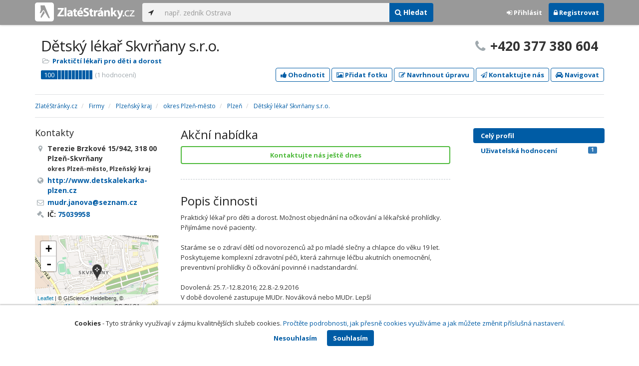

--- FILE ---
content_type: text/html; charset=utf-8
request_url: https://www.zlatestranky.cz/profil/H481979
body_size: 10109
content:
<!DOCTYPE html>
<html>
<head>
    
    <meta charset="utf-8" />
    <meta http-equiv="x-ua-compatible" content="ie=edge">
    <meta name="viewport" content="width=device-width, initial-scale=1, maximum-scale=1, user-scalable=0">
    <title>Dětsk&#253; l&#233;kař Skvrňany s.r.o., Plzeň 3 - Skvrňany - Zlat&#233;Str&#225;nky.cz</title>
            <link rel="canonical" href="https://www.zlatestranky.cz/profil/H481979" />
    <link rel="apple-touch-icon" sizes="180x180" href="/Content/Img/ZlateStranky/Ico/apple-touch-icon.png">
<link rel="icon" type="image/png" href="/Content/Img/ZlateStranky/Ico/favicon-32x32.png" sizes="32x32">
<link rel="icon" type="image/png" href="/Content/Img/ZlateStranky/Ico/favicon-16x16.png" sizes="16x16">
<link rel="manifest" href="/Content/Img/ZlateStranky/Ico/manifest.json">
<link rel="mask-icon" href="/Content/Img/ZlateStranky/Ico/safari-pinned-tab.svg" color="#000000">
<link rel="shortcut icon" href="/Content/Img/ZlateStranky/Ico/favicon.ico">
<meta name="msapplication-config" content="/Content/Img/ZlateStranky/Ico/browserconfig.xml">
<meta name="theme-color" content="#ffffff">
    <meta name="google-site-verification" content="yfwgqPlI8fB4S4KWaEOPcpgOjOJO2ZIusFMaPTQv2Rc" />
    <meta name="format-detection" content="telephone=no" />
    <link href='https://fonts.googleapis.com/css?family=Open+Sans:400,300,700&subset=latin,latin-ext' rel='stylesheet' type='text/css'>
    <link rel="stylesheet" href="https://maxcdn.bootstrapcdn.com/font-awesome/4.7.0/css/font-awesome.min.css">
    <link href="/Content/css?v=QJRMArdcIFyK8vk7hQPGjoEfnmhUsk3AXhikIFcnplM1" rel="stylesheet"/>

    <link rel="stylesheet" href="/Styles/Decoration">
    <link rel="stylesheet" href="https://cmp.mediatel.cz/Content/UseWidgetCss">
    
                <script>
                    (function (i, s, o, g, r, a, m) {
                        i['GoogleAnalyticsObject'] = r; i[r] = i[r] || function () {
                            (i[r].q = i[r].q || []).push(arguments)
                        }, i[r].l = 1 * new Date(); a = s.createElement(o),
                        m = s.getElementsByTagName(o)[0]; a.async = 1; a.src = g; m.parentNode.insertBefore(a, m)
                    })(window, document, 'script', '//www.google-analytics.com/analytics.js', 'ga');

                    ga('create', 'UA-1540577-1', 'auto');
                    ga('send', 'pageview');
            </script>

</head>
<body id="page-top" class="profile profile-index">
    
    


    
<nav id="navbar-main" class="navbar navbar-default navbar-fixed-top">
    <div class="container">
        <div class="flex-container">
            <div class="flex1">
                    <a class="navbar-brand" href="/" title=""><img src="/Content/Img/ZlateStranky/logo-white.svg" alt="" class="nav-logo" /></a>
            </div>
            <div class="flex2">
                    <form class="navbar-form" action="/Search/All" role="search">
                        <div class="input-group">
                            <div class="input-group-btn">
                                <button class="btn btn-default" id="search-location" type="button"><i class="fa fa-location-arrow"></i></button>
                            </div>
                            <input id="main-search-input" type="text" class="form-control typeahead" data-suggest="profiles" name="q" aria-label="..." placeholder="např. zedník Ostrava" value="">
                            <div class="input-group-btn">
                                    <button class="btn btn-primary" value="Companies" type="submit"><i class="fa fa-search"></i> Hledat</button>
                            </div>
                            <!-- /btn-group -->
                        </div>
                    </form>
            </div>
            <div class="flex3">
                <div class="dropdown ugc-whoami pull-right">
    <div class="l-no">
        <a class="btn ugc-whoami-login"><i class="fa fa-sign-in"></i> Přihlásit</a>
        <a class="btn btn-primary ugc-whoami-register"><i class="fa fa-lock" aria-hidden="true"></i> Registrovat</a>
    </div>
    <div class="btn-group l-yes">
        <a role="button" data-toggle="dropdown" class="btn dropdown-toggle" href="#"><i class="fa fa-user-circle-o" aria-hidden="true"></i> <span class="ugc-whoami-fullname"></span></a>
        <ul class="dropdown-menu dropdown-menu-right" role="menu">
            <li><span class="ugc-lg-header">Přihlášen jako: <strong class="ugc-whoami-fullname"></strong><br /><em class="ugc-whoami-email"></em></span></li>
            <li><a href="https://cmp.mediatel.cz/">Dashboard</a></li>
            <li><a class="ugc-whoami-manageaccountcredentials">Upravit údaje</a></li>
            <li><a class="ugc-whoami-manageaccountpassword">Změnit heslo</a></li>
            <li><a class="btn btn-danger ugc-whoami-logout"><i class="fa fa-sign-out"></i> Odhlásit</a></li>
        </ul>
    </div>
</div>
            </div>
        </div>
    </div>
</nav>

    <div id="ad-branding" itemscope itemtype="https://schema.org/LocalBusiness">
    

    <div class="container profile-image-noimage"></div>

<div class="container detail-container">
    <section class="detail-header">
        <div class="row">
            <div class="col-sm-8 detail-header-details">
                                                <h1 itemprop="name">Dětsk&#253; l&#233;kař Skvrňany s.r.o.</h1>
                <ul class="icon-list">
                        <li>
                            <i class="fa fa-folder-open-o"></i>
                                <a href="/firmy/rubrika/Prakti%C4%8Dt%C3%AD%20l%C3%A9ka%C5%99i%20pro%20d%C4%9Bti%20a%20dorost">Praktičt&#237; l&#233;kaři pro děti a dorost</a><span></span>
                        </li>
                                    </ul>
                    <div class="oblibometr">
        <span itemprop="aggregateRating" itemscope="" itemtype="https://schema.org/AggregateRating" class="rating">
            <meta itemprop="worstRating" content="0">
            <meta itemprop="bestRating" content="100">
            <span itemprop="ratingValue" class="value">100</span> <span class="bar"><span style="width:100%" class="value-bar"></span></span>
                <span class="total">(<span itemprop="reviewCount">1</span> hodnocení)</span>
        </span>
    </div>

            </div>
                <div class="col-sm-4">
                        <p class="big-phone"><i class="fa fa-phone"></i><span itemprop="telephone">+420 377 380 604</span></p>
                                    </div>
        </div>
        <div class="row">
            <div class="col-md-12 action-but">
                
                    <a class="btn btn-primary btn-outline show-modal t-c" data-modaltitle="Dětsk&#253; l&#233;kař Skvrňany s.r.o." data-ta="ProfileRatingsClick" href="https://ugc-cmp.mediatel.cz/cs-CZ/ratings/form?objectId=listing-H481979&amp;type=Computed&amp;structure=%7b%22ambience%22%3a%22Prost%c5%99ed%c3%ad%22%2c%22approach%22%3a%22P%c5%99%c3%adstup+l%c3%a9ka%c5%99e%22%2c%22expertise%22%3a%22Odbornost%22%2c%22openinghours%22%3a%22Ordina%c4%8dn%c3%ad+doba%2c+d%c3%a9lka+%c4%8dek%c3%a1n%c3%ad%22%7d&amp;returnUrl=https%3a%2f%2fwww.zlatestranky.cz%2fprofil%2fH481979&amp;source=modal" data-ugc-ratings='{&quot;ObjectId&quot;:&quot;listing-H481979&quot;,&quot;Type&quot;:&quot;Computed&quot;,&quot;Structure&quot;:&quot;{\&quot;ambience\&quot;:\&quot;Prostřed&#237;\&quot;,\&quot;approach\&quot;:\&quot;Př&#237;stup l&#233;kaře\&quot;,\&quot;expertise\&quot;:\&quot;Odbornost\&quot;,\&quot;openinghours\&quot;:\&quot;Ordinačn&#237; doba, d&#233;lka ček&#225;n&#237;\&quot;}&quot;,&quot;Width&quot;:&quot;400px&quot;,&quot;Height&quot;:&quot;100%&quot;}' title="Ohodnotit Dětsk&#253; l&#233;kař Skvrňany s.r.o."><i class="fa fa-thumbs-up" aria-hidden="true"></i>&nbsp;Ohodnotit</a>

                    <a class="btn btn-primary btn-outline show-modal t-c" data-modaltitle="Dětsk&#253; l&#233;kař Skvrňany s.r.o." data-ta="ProfilePicturesClick" href="https://ugc-cmp.mediatel.cz/cs-CZ/pictures/form?objectId=listing-H481979&amp;returnUrl=https%3a%2f%2fwww.zlatestranky.cz%2fprofil%2fH481979&amp;lat=49%2c742069&amp;lng=13%2c32743&amp;source=modal" data-ugc-pictures='{&quot;ObjectId&quot;:&quot;listing-H481979&quot;,&quot;lat&quot;:&quot;49,742069&quot;,&quot;lng&quot;:&quot;13,32743&quot;,&quot;ReturnUrl&quot;:&quot;https://www.zlatestranky.cz/profil/H481979&quot;,&quot;Width&quot;:&quot;450px&quot;,&quot;Height&quot;:&quot;100%&quot;}' title="Přidat uživatelskou fotografii pro Dětsk&#253; l&#233;kař Skvrňany s.r.o."><i class="fa fa-picture-o"></i>&nbsp;Přidat fotku</a>

                    <a class="btn btn-primary btn-outline" data-modaltitle="Návrh úpravy" data-ta="ProfileSuggestionClick" href="https://content-cmp.mediatel.cz/SuggestionGroup/ListingSuggestion?globalId=10862041601&amp;returnUrl=https%3a%2f%2fwww.zlatestranky.cz%2fprofil%2fH481979" title="Navrhnout úpravu"><i class="fa fa-pencil-square-o" aria-hidden="true"></i>&nbsp;Navrhnout úpravu</a>

                
                        <a class="btn btn-primary btn-outline show-modal-cmp t-c" data-widget-title="Dětsk&#253; l&#233;kař Skvrňany s.r.o." data-widget-src="https://content-cmp.mediatel.cz/Widget/ContactForm?listingIds=58ddeb5c5515ef1d4c973c5f&amp;returnUrl=" data-ta="ProfileContactFormClick" href="https://content-cmp.mediatel.cz/Widget/ContactForm?listingIds=58ddeb5c5515ef1d4c973c5f&amp;returnUrl=https%3a%2f%2fwww.zlatestranky.cz%2fprofil%2fH481979" title="Zaslat kontaktn&#237; zpr&#225;vu Dětsk&#253; l&#233;kař Skvrňany s.r.o."><i class="fa fa-paper-plane-o" aria-hidden="true"></i>&nbsp;Kontaktujte nás</a>

                <a class="btn btn-primary btn-outline" data-ta="MapNavigateClick" href="https://www.google.com/maps/dir/?api=1&amp;destination=49.742069,13.32743" target="_blank" title="Navigovat na toto místo pomocí Google Maps"><i class="fa fa-car" aria-hidden="true"></i> Navigovat</a>
                <div class="btn-group ugc-listing-edit" role="group" data-objectid="58ddeb5c5515ef1d4c973c5f" data-class="btn btn-outline btn-danger" style="display:none"></div>
            </div>
        </div>
        <div class="detail-header-fixed invisible">
            <div class="container">
                <h1>Dětsk&#253; l&#233;kař Skvrňany s.r.o.</h1>
                    <p class="big-phone"><i class="fa fa-phone"></i>+420 377 380 604</p>
            </div>
        </div>
    </section>
</div>

    <meta itemprop="image" content="https://www.zlatestranky.cz/Content/Img/Common/ex-poi.svg" />


    <div class="container detail-details">
        <div class="row">
            <div class="col-sm-12">
                    <ol class="breadcrumb" itemscope itemtype="https://schema.org/BreadcrumbList">
        <li itemprop="itemListElement" itemscope itemtype="https://schema.org/ListItem" id="itemListElement-d035a1fa-b319-4818-a146-cff23d5b6134">
          <a href="/" itemscope itemtype="https://schema.org/Thing" itemprop="item" id="itemListElement-link-d035a1fa-b319-4818-a146-cff23d5b6134">
            <span itemprop="name">Zlat&#233;Str&#225;nky.cz</span>
          </a>
          <meta itemprop="position" content="1" />
        </li>
        <li itemprop="itemListElement" itemscope itemtype="https://schema.org/ListItem" id="itemListElement-cd43c3a6-d116-46e8-bfdf-2b4ae1b5c643">
          <a href="/firmy" itemscope itemtype="https://schema.org/Thing" itemprop="item" id="itemListElement-link-cd43c3a6-d116-46e8-bfdf-2b4ae1b5c643">
            <span itemprop="name">Firmy</span>
          </a>
          <meta itemprop="position" content="2" />
        </li>
        <li itemprop="itemListElement" itemscope itemtype="https://schema.org/ListItem" id="itemListElement-efd5e3a4-e1a0-4518-a9d0-f2addcadb9f9">
          <a href="/firmy/kraj/Plze%C5%88sk%C3%BD%20kraj" itemscope itemtype="https://schema.org/Thing" itemprop="item" id="itemListElement-link-efd5e3a4-e1a0-4518-a9d0-f2addcadb9f9">
            <span itemprop="name">Plzeňsk&#253; kraj</span>
          </a>
          <meta itemprop="position" content="3" />
        </li>
        <li itemprop="itemListElement" itemscope itemtype="https://schema.org/ListItem" id="itemListElement-7fbe4b6f-1b94-4e4b-bff4-693a147a7324">
          <a href="/firmy/kraj/Plze%C5%88sk%C3%BD%20kraj/okres/Plze%C5%88-m%C4%9Bsto" itemscope itemtype="https://schema.org/Thing" itemprop="item" id="itemListElement-link-7fbe4b6f-1b94-4e4b-bff4-693a147a7324">
            <span itemprop="name">okres Plzeň-město</span>
          </a>
          <meta itemprop="position" content="4" />
        </li>
        <li itemprop="itemListElement" itemscope itemtype="https://schema.org/ListItem" id="itemListElement-bbbb9ae8-0f79-4856-84a5-f7025e104648">
          <a href="/firmy/kraj/Plze%C5%88sk%C3%BD%20kraj/okres/Plze%C5%88-m%C4%9Bsto/obec/Plze%C5%88" itemscope itemtype="https://schema.org/Thing" itemprop="item" id="itemListElement-link-bbbb9ae8-0f79-4856-84a5-f7025e104648">
            <span itemprop="name">Plzeň</span>
          </a>
          <meta itemprop="position" content="5" />
        </li>
        <li itemprop="itemListElement" itemscope itemtype="https://schema.org/ListItem" id="itemListElement-fdd52778-cce9-4f68-b57b-1a03890b147c">
          <a href="/profil/H481979" itemscope itemtype="https://schema.org/Thing" itemprop="item" id="itemListElement-link-fdd52778-cce9-4f68-b57b-1a03890b147c">
            <span itemprop="name">Dětsk&#253; l&#233;kař Skvrňany s.r.o.</span>
          </a>
          <meta itemprop="position" content="6" />
        </li>
    </ol>

            </div>
        </div>

<div class="row">
    <div class="col-sm-12">
        <ul class="detail-tabs">
            <li class="active"><a href="/profil/H481979">Celý profil</a></li>
    <li class=""><a href="/profil/H481979/hodnoceni">Uživatelská hodnocení<span class="label label-primary pull-right">1</span></a></li>



        </ul>
    </div>
</div>
            <div class="row detail-inner">
                <div class="col-md-9">
                    <div class="row">

                        <div class="col-sm-8 col-sm-push-4 centerside">
                                <section>
                                    <div class="row">
                                        <div class="col-sm-12">
                                            <h2>Akční nabídka</h2>
                                            <div>
                                                      <button class="btn btn-block btn-success btn-outline show-modal-cmp t-c" data-widget-title="Dětsk&#253; l&#233;kař Skvrňany s.r.o." data-widget-src="https://content-cmp.mediatel.cz/Widget/ContactForm?listingIds=58ddeb5c5515ef1d4c973c5f&amp;returnUrl=" data-ta="ProfileContactFormClick" href="https://content-cmp.mediatel.cz/Widget/ContactForm?listingIds=58ddeb5c5515ef1d4c973c5f&amp;returnUrl=https%3a%2f%2fwww.zlatestranky.cz%2fprofil%2fH481979" title="Zaslat kontaktn&#237; zpr&#225;vu Dětsk&#253; l&#233;kař Skvrňany s.r.o.">Kontaktujte n&#225;s ještě dnes</button>

                                            </div>
                                        </div>
                                    </div>
                                </section>

                                <section>
                                    <div class="row">
                                        <div class="col-md-12">
                                            <h2>Popis činnosti</h2>
                                            <p itemprop="description">
                                                Praktický lékař pro děti a dorost. Možnost objednání na očkování a lékařské prohlídky. Přijímáme nové pacienty.<br /><br />Staráme se o zdraví dětí od novorozenců až po mladé slečny a chlapce do věku 19 let. Poskytujeme komplexní zdravotní péči, která zahrnuje léčbu akutních onemocnění, preventivní prohlídky či očkování povinné i nadstandardní.<br /><br />Dovolená: 25.7.-12.8.2016; 22.8.-2.9.2016<br />V době dovolené zastupuje MUDr. Nováková nebo MUDr. Lepší
                                            </p>
                                        </div>
                                    </div>
                                </section>

                                <!-- Placeholder AdOcean_Slave_DETAIL_PREFERENTIALLISTING -->
        <!-- Key not found -->


                                <!-- Placeholder AdOcean_Slave_DETAIL_WALLPAPER -->
        <div class="banner" id="adoceancznnhmkxfnlx"></div>



                                <section>
                                    <div class="row">
                                        <div class="col-sm-12 tagcloud">
                                                <h2>Produkty</h2>
                                                    <span class="tag">preventivn&#237; prohl&#237;dky</span>
                                                    <span class="tag">l&#233;kařsk&#225; p&#233;če</span>
                                                    <span class="tag">očkov&#225;n&#237;</span>






                                        </div>
                                    </div>
                                </section>

                            <section>
                                <h2>Kontakty</h2>
                                    <h3>Telefony</h3>
                                        <table class="table table-list">
                                                <tr>
                                                    <td itemprop="telephone">+420 377 380 604</td>
                                                    <td>hlavn&#237; telefon</td>
                                                </tr>
                                        </table>
                                                                    <h3>Emaily</h3>
                                        <table class="table table-list">
                                                <tr>
                                                    <td><a href="mailto:mudr.janova@seznam.cz" class="t-c" data-ta="EmailClick">mudr.janova@seznam.cz</a></td>
                                                    <td></td>
                                                </tr>
                                        </table>
                                                                    <h3>Odkazy</h3>
                                        <table class="table table-list">
                                                <tr>
                                                    <td><a href="http://www.detskalekarka-plzen.cz" class="t-c" data-ta="LinkClick" target="_blank">http://www.detskalekarka-plzen.cz</a></td>
                                                    <td>website</td>
                                                </tr>
                                        </table>
                            </section>





<section class="ratings">
    <div class="row">
        <div class="col-md-12">
            <h2>Hodnocení</h2>
                <header class="ratingtable">
                        <div class="item">
                            Prostřed&#237;
                                <div class="oblibometr">
        <span class="rating">
            <span class="value">100</span> <span class="bar"><span style="width:100%" class="value-bar"></span></span>
        </span>
    </div>

                        </div>
                        <div class="item">
                            Př&#237;stup l&#233;kaře
                                <div class="oblibometr">
        <span class="rating">
            <span class="value">100</span> <span class="bar"><span style="width:100%" class="value-bar"></span></span>
        </span>
    </div>

                        </div>
                        <div class="item">
                            Odbornost
                                <div class="oblibometr">
        <span class="rating">
            <span class="value">100</span> <span class="bar"><span style="width:100%" class="value-bar"></span></span>
        </span>
    </div>

                        </div>
                        <div class="item">
                            Ordinačn&#237; doba, d&#233;lka ček&#225;n&#237;
                                <div class="oblibometr">
        <span class="rating">
            <span class="value">100</span> <span class="bar"><span style="width:100%" class="value-bar"></span></span>
        </span>
    </div>

                        </div>
                </header>

            <div class="row-fluid">
                <div class="span12">
                    <div class="usercomments">
                        <ul>
                                <li itemtype="https://schema.org/Review" itemscope="" itemprop="review">
                                    <meta content="2016-07-23" itemprop="datePublished">
                                    <div class="comment-top">
                                        <div class="oblibometr">
                                            <span class="rating" itemtype="https://schema.org/Rating" itemscope="" itemprop="reviewRating">
                                                <meta content="0" itemprop="worstRating">
                                                <meta content="100" itemprop="bestRating">
                                                <span class="value" itemprop="ratingValue">100 </span><span class="bar"><span class="value-bar" style="width:100%"></span></span>
                                            </span>od <strong itemprop="author">Anonym</strong>, 23.07.2016 13:27
                                        </div>
                                    </div>
                                    <blockquote>
                                        <div itemprop="description">Pan&#237; doktorka je skvěl&#225;, vždy všechno perfektně vysvětl&#237;. Sestřička je taky na jedničku.</div>
                                    </blockquote>
                                </li>
                        </ul>
                    </div>
                </div>
            </div>
        </div>
    </div>
</section>
                            <div class="row">
                                <div class="col-sm-12 text-center banner">
                                    <div id="adoceanczppcgcponxx"></div>
                                </div>
                            </div>
                        </div>

                        <div class="col-sm-4 col-sm-pull-8 leftside">
                            <section>
                                <h2>Kontakty</h2>
                                <ul class="icon-list big">
                                        <li>
                                            <i class="fa fa-map-marker"></i>   <address itemprop="address" itemscope itemtype="https://schema.org/PostalAddress">
    <meta itemprop="streetAddress" content="Terezie Brzkov&#233; 942/15" />
    <meta itemprop="addressLocality" content="Plzeň" />
    <meta itemprop="postalCode" content="31800" />

      <span itemprop="description">Terezie Brzkov&#233; 15/942, 318 00 Plzeň-Skvrňany<br /><small>okres Plzeň-město, Plzeňsk&#253; kraj</small></span>
  </address>

                                        </li>
                                                                                <li><i class="fa fa-globe"></i> <a href="http://www.detskalekarka-plzen.cz" title="website" class="t-c" data-ta="LinkClick" target="_blank" rel="nofollow" itemprop="url">http://www.detskalekarka-plzen.cz</a></li>
                                                                                <li><i class="fa fa-envelope-o"></i> <a href="mailto:mudr.janova@seznam.cz" class="t-c" data-ta="EmailClick" itemprop="email">mudr.janova@seznam.cz</a></li>
                                                                            <li><i class="fa fa-gavel"></i> IČ: <a href="https://wwwinfo.mfcr.cz/cgi-bin/ares/darv_res.cgi?ico=75039958&amp;jazyk=cz&amp;xml=1" rel="nofollow" title="MUDr. Jana Janov&#225; (ARES)" target="_blank">75039958</a></li>
                                                                    </ul>
                                <div class="map" style="width:100%;height:150px" data-centerpoi="{&quot;lat&quot;:49.742069,&quot;lng&quot;:13.32743,&quot;title&quot;:&quot;Dětsk&#253; l&#233;kař Skvrňany s.r.o.&quot;,&quot;url&quot;:&quot;&quot;,&quot;id&quot;:&quot;00000000-0000-0000-0000-000000000000&quot;}" data-showcontrols="false"></div>
                            </section>

                            

                                <section>
                                    <h2>Otev&#237;rac&#237; hodiny</h2>
                                    <table class="table table-condensed">
    <tbody>
            <tr>
                <td>Po</td>
                        <td colspan="1">8 - 11</td>
                        <td colspan="1">12 - 16</td>
                <td>
                </td>
            </tr>
                            <tr>
                <td>Út</td>
                        <td colspan="1">8 - 11:15</td>
                        <td colspan="1">11:45 - 13</td>
                <td>
                </td>
            </tr>
        
            <tr>
                <td>St</td>
                        <td colspan="1">8 - 11:15</td>
                        <td colspan="1">11:45 - 13</td>
                <td>
                </td>
            </tr>
        
            <tr>
                <td>Čt</td>
                        <td colspan="1">8 - 11:15</td>
                        <td colspan="1">11:45 - 13</td>
                <td>
                </td>
            </tr>
        
            <tr>
                <td>Pá</td>
                        <td colspan="1">8 - 11:15</td>
                        <td colspan="1">11:45 - 13</td>
                <td>
                </td>
            </tr>
        
        
            </tbody>
</table>


                                </section>

                                <section class="tagcloud">
                                    <h2>Klíčová slova</h2>
                                        <a href="/firmy/hledani/pediatr" class="tag">pediatr</a>
                                        <a href="/firmy/hledani/d%C4%9Btsk%C3%BD%20l%C3%A9ka%C5%99" class="tag">dětsk&#253; l&#233;kař</a>
                                        <a href="/firmy/hledani/kojeneck%C3%A1%20poradna" class="tag">kojeneck&#225; poradna</a>
                                </section>
                                                            <section class="tagcloud">
                                    <h2>Kategorie</h2>
                                        <a href="/firmy/rubrika/Prakti%C4%8Dt%C3%AD%20l%C3%A9ka%C5%99i%20pro%20d%C4%9Bti%20a%20dorost" class="tag">Praktičt&#237; l&#233;kaři pro děti a dorost</a>
                                </section>
                                                                                        <section class="social-icons">
                                    <h2>Sociální sítě</h2>
                                                                    </section>
                        </div>
                    </div>
                </div>
                <div id="leftCol" class="col-sm-3">
                    
<div id="sidebar" class="affix-top hidden-sm hidden-xs">
    <ul role="tablist" class="nav">
        <li class="active"><a href="/profil/H481979">Celý profil</a></li>
    <li class=""><a href="/profil/H481979/hodnoceni">Uživatelská hodnocení<span class="label label-primary pull-right">1</span></a></li>



    </ul>

    <!-- Placeholder AdOcean_Slave_DETAIL_SKYSCRAPER -->
        <!-- Key not found -->
</div>
                </div>
            </div>

    </div>
        <section class="container competitors">
        <div class="row">
            <div class="col-sm-12">
                <h2>Nejbližš&#237; podobn&#233; firmy</h2>
                <div class="row list-result-cards">
                        <div class="col-md-3 col-sm-6">
                                <div class="card">
                <div class="image">
            <a href="/profil/H1743499" title="Zobrazit profil" class="t-c" data-ta="CompetitorLinkClick" data-ad="{&quot;id&quot;:&quot;H1743499&quot;,&quot;i&quot;:1,&quot;t&quot;:4}">
                    <img alt="Lošanov&#225; Jana MUDr." class="img-responsive" src="/Content/Img/Common/ex-poi.svg" width="298" height="198" />
            </a>
        </div>
        <div class="caption">
            <h3><a href="/profil/H1743499" title="Zobrazit profil" class="t-c" data-ta="CompetitorLinkClick" data-ad="{&quot;id&quot;:&quot;H1743499&quot;,&quot;i&quot;:1,&quot;t&quot;:4}">Lošanov&#225; Jana MUDr.</a></h3>
            <ul class="icon-list">
                <li><i class="fa fa-map-marker"></i> Plzeň</li>
                    <li>
                        <i class="fa fa-folder-open-o"></i>
                            <a href="/firmy/rubrika/Prakti%C4%8Dt%C3%AD%20l%C3%A9ka%C5%99i%20pro%20d%C4%9Bti%20a%20dorost">Praktičt&#237; l&#233;kaři pro děti a dorost</a>                    </li>
                            </ul>
                <div class="oblibometr">
        <span class="rating">
            <span class="value">98</span> <span class="bar"><span style="width:98%" class="value-bar"></span></span>
                <span class="total">(<span>2</span> hodnocení)</span>
        </span>
    </div>

        </div>
    </div>

                        </div>
                        <div class="col-md-3 col-sm-6">
                                <div class="card">
                <div class="image">
            <a href="/profil/H823269" title="Zobrazit profil" class="t-c" data-ta="CompetitorLinkClick" data-ad="{&quot;id&quot;:&quot;H823269&quot;,&quot;i&quot;:2,&quot;t&quot;:4}">
                    <img alt="MUDr. Jana Štochlov&#225; - dětsk&#225; l&#233;kařka" class="img-responsive" src="https://images.mediatel.cz/imageResizer/resizeImage/?Url=https%3a%2f%2fi.mediatel.cz%2fcmp%2fstatic%2fphotos%2f201705%2f64152eb8b22046b4b3d3cc8b4fc9cefd%2f15.png&amp;C=cyPyAb7gqqD6zNuH1Zh4rsk%2f6XcyDi%2fiIKBq%2b1yTQfM%3d&amp;Width=300&amp;Height=169&amp;Crop=True&amp;Watermark=False" width="298" height="198" />
            </a>
        </div>
        <div class="caption">
            <h3><a href="/profil/H823269" title="Zobrazit profil" class="t-c" data-ta="CompetitorLinkClick" data-ad="{&quot;id&quot;:&quot;H823269&quot;,&quot;i&quot;:2,&quot;t&quot;:4}">MUDr. Jana Štochlov&#225; - dětsk&#225; l&#233;kařka</a></h3>
            <ul class="icon-list">
                <li><i class="fa fa-map-marker"></i> N&#253;rsko</li>
                    <li>
                        <i class="fa fa-folder-open-o"></i>
                            <a href="/firmy/rubrika/Prakti%C4%8Dt%C3%AD%20l%C3%A9ka%C5%99i%20pro%20d%C4%9Bti%20a%20dorost">Praktičt&#237; l&#233;kaři pro děti a dorost</a>,                             <a href="/firmy/rubrika/L%C3%A9ka%C5%99i">L&#233;kaři</a>                    </li>
                            </ul>
                <div class="oblibometr">
        <span class="rating">
            <span class="value">0</span> <span class="bar"><span style="width:0%" class="value-bar"></span></span>
                <span class="total">(<span>0</span> hodnocení)</span>
        </span>
    </div>

        </div>
    </div>

                        </div>
                        <div class="col-md-3 col-sm-6">
                                <div class="card">
                <div class="image">
            <a href="/profil/H821778" title="Zobrazit profil" class="t-c" data-ta="CompetitorLinkClick" data-ad="{&quot;id&quot;:&quot;H821778&quot;,&quot;i&quot;:3,&quot;t&quot;:4}">
                    <img alt="BERANOV&#193; IRENA MUDr." class="img-responsive" src="/Content/Img/Common/ex-poi.svg" width="298" height="198" />
            </a>
        </div>
        <div class="caption">
            <h3><a href="/profil/H821778" title="Zobrazit profil" class="t-c" data-ta="CompetitorLinkClick" data-ad="{&quot;id&quot;:&quot;H821778&quot;,&quot;i&quot;:3,&quot;t&quot;:4}">BERANOV&#193; IRENA MUDr.</a></h3>
            <ul class="icon-list">
                <li><i class="fa fa-map-marker"></i> Most</li>
                    <li>
                        <i class="fa fa-folder-open-o"></i>
                            <a href="/firmy/rubrika/Prakti%C4%8Dt%C3%AD%20l%C3%A9ka%C5%99i%20pro%20d%C4%9Bti%20a%20dorost">Praktičt&#237; l&#233;kaři pro děti a dorost</a>                    </li>
                            </ul>
                <div class="oblibometr">
        <span class="rating">
            <span class="value">98</span> <span class="bar"><span style="width:98%" class="value-bar"></span></span>
                <span class="total">(<span>3</span> hodnocení)</span>
        </span>
    </div>

        </div>
    </div>

                        </div>
                        <div class="col-md-3 col-sm-6">
                                <div class="card">
                <div class="image">
            <a href="/profil/H2026863" title="Zobrazit profil" class="t-c" data-ta="CompetitorLinkClick" data-ad="{&quot;id&quot;:&quot;H2026863&quot;,&quot;i&quot;:4,&quot;t&quot;:4}">
                    <img alt="Charv&#225;tov&#225; Jiřina MUDr." class="img-responsive" src="/Content/Img/Common/ex-poi.svg" width="298" height="198" />
            </a>
        </div>
        <div class="caption">
            <h3><a href="/profil/H2026863" title="Zobrazit profil" class="t-c" data-ta="CompetitorLinkClick" data-ad="{&quot;id&quot;:&quot;H2026863&quot;,&quot;i&quot;:4,&quot;t&quot;:4}">Charv&#225;tov&#225; Jiřina MUDr.</a></h3>
            <ul class="icon-list">
                <li><i class="fa fa-map-marker"></i> Rudn&#225;</li>
                    <li>
                        <i class="fa fa-folder-open-o"></i>
                            <a href="/firmy/rubrika/Prakti%C4%8Dt%C3%AD%20l%C3%A9ka%C5%99i%20pro%20d%C4%9Bti%20a%20dorost">Praktičt&#237; l&#233;kaři pro děti a dorost</a>                    </li>
                            </ul>
                <div class="oblibometr">
        <span class="rating">
            <span class="value">88</span> <span class="bar"><span style="width:88%" class="value-bar"></span></span>
                <span class="total">(<span>5</span> hodnocení)</span>
        </span>
    </div>

        </div>
    </div>

                        </div>
                </div>
            </div>
        </div>
    </section>

</div>

    <!-- Placeholder AdOcean_Slave_DETAIL_BRANDING -->
        <div class="banner" id="adoceancztoiinjfkbp"></div>





    <section id="global-addcompany">
    <div class="container">
        <div class="row">
            <div class="span12 ugc-whoami" style="text-align:center">
                <p>Chcete přidat firmu do katalogu? <span class="number"><b class="black">Volejte 771&nbsp;270&nbsp;421</b></span> nebo&nbsp;stiskněte tlačítko <a class="btn btn-success" href="https://content-cmp.mediatel.cz/Listing/New?returnUrl=https%3a%2f%2fwww.zlatestranky.cz%2fprofil%2fH481979" title="Přidat firmu do Zlat&#253;ch str&#225;nek zcela zdarma"><span class="l-yes">Přidat firmu</span><span class="l-no">Přihl&#225;sit se a přidat firmu</span></a></p>
            </div>
        </div>
    </div>
</section>

<footer class="container-fluid">
    <div class="row">
        <div class="container">
            <div class="row">
                <div class="col-sm-3 col-xs-6">
                    <ul class="ugc-footer">
                        <li>
                            <h5>Mediatel</h5>
                        </li>
                        <li><a href="https://www.mediatel.cz/produkty/kontakt/">Kontakt</a></li>
                        <li><a href="https://www.mediatel.cz/reference/">Reference</a></li>
                        <li><a href="https://www.mediatel.cz/o-nas/obchodni-podminky/">Obchodní podmínky</a></li>
                    </ul>
                </div>
                <div class="col-sm-3 col-xs-6">
                    <ul class="ugc-footer">
                        <li>
                            <h5>Produkty</h5>
                        </li>
                        <li><a href="https://www.mediatel.cz/produkty/internetove-stranky/">Internet123.cz</a></li>
                        <li><a href="https://www.mediatel.cz/produkty/online-katalogy-2/">Online katalogy</a></li>
                        <li><a href="https://www.mediatel.cz/produkty/ppc-kampane/">PPC kampaně</a></li>
                        <li><a href="https://www.mediatel.cz/produkty/socialni-site/">Sociální sítě</a></li>
                    </ul>
                </div>
                <div class="col-sm-3 col-xs-6">
                    <ul class="ugc-footer">
                        <li>
                            <h5>Služby</h5>
                        </li>
                        <li><a href="https://www.mediatel.cz/sluzby/mobilni-aplikace-ke-stazeni/">Mobilní aplikace ke stažení</a></li>
                        <li><a href="https://www.mediatel.cz/produkty/online-katalogy/">Online katalogy</a></li>
                        <li><a href="https://www.mediatel.cz/sluzby/digital-presence-management/">Digital Presence Management</a></li>
                        <li><a href="https://www.mediatel.cz/sluzby/vice-zakazniku/">Více zákazníků</a></li>
                    </ul>
                </div>
                <div class="col-sm-3 col-xs-6">
                    <ul class="ugc-footer">
                        <li>
                            <h5>Sledujte nás</h5>
                        </li>
                        <li><a target="_blank" href="https://www.facebook.com/mediatel.cz"><i class="fa fa-facebook-square"></i>Facebook</a></li>
                        <li><a target="_blank" href="https://twitter.com/MEDIATEL_CZ"><i class="fa fa-twitter"></i>Twitter</a></li>
                        <li><a target="_blank" href="https://www.linkedin.com/company/mediatel-spol.-s-r.o."><i class="fa fa-linkedin-square"></i>LinkedIn</a></li>
                    </ul>
                </div>
            </div>
            <div class="row">
                <div class="col-md-12 text-center">
                    <p>
                        <strong>&copy; 2025 MEDIATEL&nbsp;CZ, s.r.o.,</strong> Za Potokem&nbsp;46/4, 106&nbsp;00 Praha&nbsp;10, tel.: +420&nbsp;771&nbsp;270&nbsp;421,
                        verze 1.29.0.143, <a href="/Cookies">Cookies</a>
                    </p>
                </div>
            </div>
        </div>
    </div>
</footer>
    <div class="cookie-info">
        <div class="container">
          <div class="row text-center">
            <p>
              <strong>Cookies</strong> -
              Tyto stránky využívají v zájmu kvalitnějších služeb cookies. <a class="show-modal-cmp" data-widget-title="Cookies na Zlat&#233;Str&#225;nky.cz" data-widget-src="https://cmp.mediatel.cz/Widget/Article?slug=pouzivani-cookies-na-zlatestranky-cz" href="/Cookies" title="Cookies na Zlat&#233;Str&#225;nky.cz">Pročtěte podrobnosti, jak přesně cookies využíváme a jak můžete změnit příslušná nastavení.</a>
            </p>
            <p>
              <a class="btn btn-acceptcookies-no" href="/Cookies/Disagree?returnUrl=https%3A%2F%2Fwww.zlatestranky.cz%2Fprofil%2FH481979">Nesouhlasím</a> <a class="btn btn-primary btn-acceptcookies-yes" href="/Cookies/Agree?returnUrl=https%3A%2F%2Fwww.zlatestranky.cz%2Fprofil%2FH481979">Souhlasím</a>
            </p>
          </div>
        </div>
    </div>


<script src="/Scripts/js?v=dadcRriRvySnSjf3suP_XTLsJRX9kFB0N3yC8U8yj2I1"></script>

    <script src="https://cmp.mediatel.cz/Script/UgcHelpers"></script>
    <script src="https://cmp.mediatel.cz/UseWidgetScript"></script>

    
        <script>
            var Stats = Stats || {};
            Stats.Category = "Detail";
            Stats.EventData = {"id":"H481979","nc":"H1743499|H823269|H821778|H2026863"};
            $(document).ready(function () {
                Stats.TrackEvent(Stats.Category, 'Load', JSON.stringify(Stats.EventData));
            });
    </script>


            <script type="text/javascript" src="//cz.adocean.pl/files/js/ado.js"></script>
            <script type="text/javascript">
                /* (c)AdOcean 2003-2016 */
                if (typeof ado !== "object") { ado = {}; ado.config = ado.preview = ado.placement = ado.master = ado.slave = function () { }; }
                ado.config({ mode: "new", xml: false, characterEncoding: true });
                ado.preview({ enabled: false, emiter: "cz.adocean.pl", id: "qyqsIrcWTUOUVS3gvrLS7VfVQXyYVocouDa6TTtO.Yb.t7" });
                /* AdOcean_Master_DETAIL */

var adOceanKeys = ["h481979","plzen","okres-plzen-mesto","kraj-plzensky-kraj","prakticti-lekari-pro-deti-a-dorost","prakticti-lekari-pro-deti-a-dorost-plzen","prakticti-lekari-pro-deti-a-dorost-okres-plzen-mesto","prakticti-lekari-pro-deti-a-dorost-kraj-plzensky-kraj"];
 ado.master({ id: 'hqyr5MN7qOJVOmhsogmHZ74LsXxBbuduMyeqQAFqilr.g7', server: 'cz.adocean.pl', keys: adOceanKeys ,vars: {nc: '1'} });            </script>
    <!-- Script AdOcean_Slave_DETAIL_BRANDING -->
        <script>
                    if (typeof ado.slave != "undefined") {
                        ado.slave('adoceancztoiinjfkbp', { myMaster: 'hqyr5MN7qOJVOmhsogmHZ74LsXxBbuduMyeqQAFqilr.g7' });
                    }
        </script>
    <!-- Script AdOcean_Slave_DETAIL_WALLPAPER -->
        <script>
                    if (typeof ado.slave != "undefined") {
                        ado.slave('adoceancznnhmkxfnlx', { myMaster: 'hqyr5MN7qOJVOmhsogmHZ74LsXxBbuduMyeqQAFqilr.g7' });
                    }
        </script>
    <!-- Script AdOcean_Slave_DETAIL_SKYSCRAPER -->
        <!-- Key not found -->

    



</body>
</html>

--- FILE ---
content_type: application/javascript; charset=utf-8
request_url: https://sso.mediatel.cz/Account/WhoAmI?callback=jQuery31106094391361575795_1766318810306
body_size: 118
content:
jQuery31106094391361575795_1766318810306({"IsLogged":false,"FullName":null,"Email":null,"LogoutUrl":null,"LoginUrl":"https://sso.mediatel.cz/cs-CZ/Account/Login","RegisterAccountUrl":"https://sso.mediatel.cz/cs-CZ/Account/Register","ManageAccountPasswordUrl":null,"ManageAccountCredentialsUrl":null,"DateTime":"2025-12-21T13:06:52.0530143+01:00","Culture":"cs-CZ","TermsAndConditionsAcceptedOn":null});